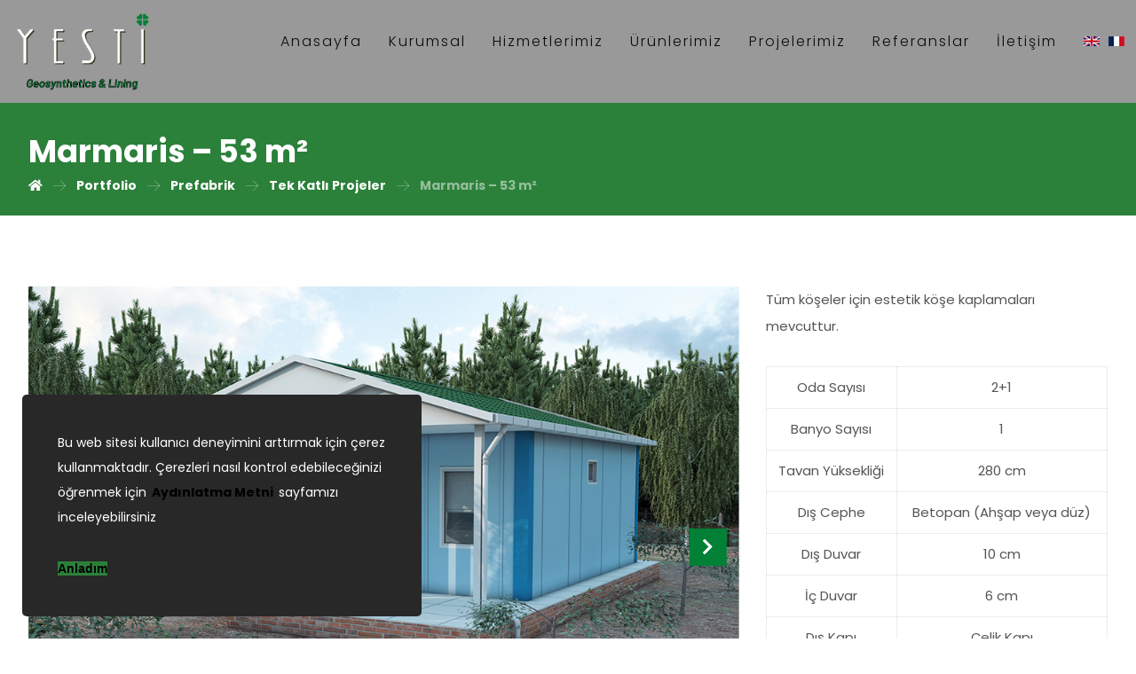

--- FILE ---
content_type: text/html; charset=UTF-8
request_url: https://yestigroup.com/portfolio/marmaris-53-m2/
body_size: 12126
content:
<!DOCTYPE html>
<html lang="tr">
<head>
	<meta http-equiv="Content-Type" content="text/html; charset=UTF-8"/>
	<meta name="viewport" content="width=device-width, initial-scale=1.0, minimum-scale=1.0"/>
	<title>Marmaris – 53 m²</title>
<meta name='robots' content='max-image-preview:large' />
<link rel='dns-prefetch' href='//fonts.googleapis.com' />
<link rel='dns-prefetch' href='//s.w.org' />
<link rel="alternate" type="application/rss+xml" title=" &raquo; beslemesi" href="https://yestigroup.com/feed/" />
		<script type="text/javascript">
			window._wpemojiSettings = {"baseUrl":"https:\/\/s.w.org\/images\/core\/emoji\/13.0.1\/72x72\/","ext":".png","svgUrl":"https:\/\/s.w.org\/images\/core\/emoji\/13.0.1\/svg\/","svgExt":".svg","source":{"concatemoji":"https:\/\/yestigroup.com\/wp-includes\/js\/wp-emoji-release.min.js?ver=5.7.2"}};
			!function(e,a,t){var n,r,o,i=a.createElement("canvas"),p=i.getContext&&i.getContext("2d");function s(e,t){var a=String.fromCharCode;p.clearRect(0,0,i.width,i.height),p.fillText(a.apply(this,e),0,0);e=i.toDataURL();return p.clearRect(0,0,i.width,i.height),p.fillText(a.apply(this,t),0,0),e===i.toDataURL()}function c(e){var t=a.createElement("script");t.src=e,t.defer=t.type="text/javascript",a.getElementsByTagName("head")[0].appendChild(t)}for(o=Array("flag","emoji"),t.supports={everything:!0,everythingExceptFlag:!0},r=0;r<o.length;r++)t.supports[o[r]]=function(e){if(!p||!p.fillText)return!1;switch(p.textBaseline="top",p.font="600 32px Arial",e){case"flag":return s([127987,65039,8205,9895,65039],[127987,65039,8203,9895,65039])?!1:!s([55356,56826,55356,56819],[55356,56826,8203,55356,56819])&&!s([55356,57332,56128,56423,56128,56418,56128,56421,56128,56430,56128,56423,56128,56447],[55356,57332,8203,56128,56423,8203,56128,56418,8203,56128,56421,8203,56128,56430,8203,56128,56423,8203,56128,56447]);case"emoji":return!s([55357,56424,8205,55356,57212],[55357,56424,8203,55356,57212])}return!1}(o[r]),t.supports.everything=t.supports.everything&&t.supports[o[r]],"flag"!==o[r]&&(t.supports.everythingExceptFlag=t.supports.everythingExceptFlag&&t.supports[o[r]]);t.supports.everythingExceptFlag=t.supports.everythingExceptFlag&&!t.supports.flag,t.DOMReady=!1,t.readyCallback=function(){t.DOMReady=!0},t.supports.everything||(n=function(){t.readyCallback()},a.addEventListener?(a.addEventListener("DOMContentLoaded",n,!1),e.addEventListener("load",n,!1)):(e.attachEvent("onload",n),a.attachEvent("onreadystatechange",function(){"complete"===a.readyState&&t.readyCallback()})),(n=t.source||{}).concatemoji?c(n.concatemoji):n.wpemoji&&n.twemoji&&(c(n.twemoji),c(n.wpemoji)))}(window,document,window._wpemojiSettings);
		</script>
		<style type="text/css">
img.wp-smiley,
img.emoji {
	display: inline !important;
	border: none !important;
	box-shadow: none !important;
	height: 1em !important;
	width: 1em !important;
	margin: 0 .07em !important;
	vertical-align: -0.1em !important;
	background: none !important;
	padding: 0 !important;
}
</style>
	<link rel='stylesheet' id='wp-block-library-css'  href='https://yestigroup.com/wp-includes/css/dist/block-library/style.min.css?ver=5.7.2' type='text/css' media='all' />
<link rel='stylesheet' id='wp-block-library-theme-css'  href='https://yestigroup.com/wp-includes/css/dist/block-library/theme.min.css?ver=5.7.2' type='text/css' media='all' />
<link rel='stylesheet' id='vc_font_awesome_5_shims-css'  href='https://yestigroup.com/wp-content/plugins/js_composer/assets/lib/bower/font-awesome/css/v4-shims.min.css?ver=6.6.0' type='text/css' media='all' />
<link rel='stylesheet' id='vc_font_awesome_5-css'  href='https://yestigroup.com/wp-content/plugins/js_composer/assets/lib/bower/font-awesome/css/all.min.css?ver=6.6.0' type='text/css' media='all' />
<link rel='stylesheet' id='cz-icons-pack-css'  href='https://yestigroup.com/wp-content/plugins/codevz-plus/admin/fields/codevz_fields/icons/czicons.css?ver=4.2.1' type='text/css' media='all' />
<link rel='stylesheet' id='contact-form-7-css'  href='https://yestigroup.com/wp-content/plugins/contact-form-7/includes/css/styles.css?ver=5.4.1' type='text/css' media='all' />
<link rel='stylesheet' id='rs-plugin-settings-css'  href='https://yestigroup.com/wp-content/plugins/revslider/public/assets/css/rs6.css?ver=6.4.11' type='text/css' media='all' />
<style id='rs-plugin-settings-inline-css' type='text/css'>
#rs-demo-id {}
</style>
<link rel='stylesheet' id='codevz-style-css'  href='https://yestigroup.com/wp-content/themes/xtra/style.css?ver=5.7.2' type='text/css' media='all' />
<link rel='stylesheet' id='codevz-child-style-css'  href='https://yestigroup.com/wp-content/themes/xtra-child/style.css?ver=5.7.2' type='text/css' media='all' />
<link rel='stylesheet' id='xtra-css'  href='https://yestigroup.com/wp-content/themes/xtra/assets/css/core.css?ver=4.2.1' type='text/css' media='all' />
<link rel='stylesheet' id='xtra-single-css'  href='https://yestigroup.com/wp-content/themes/xtra/assets/css/single.css?ver=4.2.1' type='text/css' media='all' />
<link rel='stylesheet' id='google-font-poppins-css'  href='https://fonts.googleapis.com/css?family=Poppins%3A300%2C400%2C700&#038;ver=5.7.2' type='text/css' media='all' />
<link rel='stylesheet' id='xtra-cookie-css'  href='https://yestigroup.com/wp-content/plugins/codevz-plus/assets/css/cookie.css?ver=4.2.1' type='text/css' media='all' />
<link rel='stylesheet' id='codevz-share-css'  href='https://yestigroup.com/wp-content/plugins/codevz-plus/assets/css/share.css?ver=4.2.1' type='text/css' media='all' />
<link rel='stylesheet' id='codevz-plugin-css'  href='https://yestigroup.com/wp-content/plugins/codevz-plus/assets/css/codevzplus.css?ver=4.2.1' type='text/css' media='all' />
<style id='codevz-plugin-inline-css' type='text/css'>
.elementor-widget-cz_2_buttons .elementor-widget-container,.elementor-widget-cz_hotspot .elementor-widget-container,.elementor-widget-cz_subscribe .elementor-widget-container,.elementor-widget-cz_free_position_element .elementor-widget-container{min-height: 1px}
#cz_67879 .slick-list{margin: 0 -5px;clip-path:inset(0 5px 0 5px)}#cz_67879 .slick-slide{margin: 0 5px}
</style>
<link rel='stylesheet' id='js_composer_front-css'  href='https://yestigroup.com/wp-content/plugins/js_composer/assets/css/js_composer.min.css?ver=6.6.0' type='text/css' media='all' />
<script type='text/javascript' src='https://yestigroup.com/wp-includes/js/jquery/jquery.min.js?ver=3.5.1' id='jquery-core-js'></script>
<script type='text/javascript' src='https://yestigroup.com/wp-includes/js/jquery/jquery-migrate.min.js?ver=3.3.2' id='jquery-migrate-js'></script>
<script type='text/javascript' src='https://yestigroup.com/wp-content/plugins/revslider/public/assets/js/rbtools.min.js?ver=6.4.8' id='tp-tools-js'></script>
<script type='text/javascript' src='https://yestigroup.com/wp-content/plugins/revslider/public/assets/js/rs6.min.js?ver=6.4.11' id='revmin-js'></script>
<link rel="https://api.w.org/" href="https://yestigroup.com/wp-json/" /><link rel="alternate" type="application/json" href="https://yestigroup.com/wp-json/wp/v2/portfolio/1770" /><link rel="EditURI" type="application/rsd+xml" title="RSD" href="https://yestigroup.com/xmlrpc.php?rsd" />
<link rel="wlwmanifest" type="application/wlwmanifest+xml" href="https://yestigroup.com/wp-includes/wlwmanifest.xml" /> 
<meta name="generator" content="WordPress 5.7.2" />
<link rel="canonical" href="https://yestigroup.com/portfolio/marmaris-53-m2/" />
<link rel='shortlink' href='https://yestigroup.com/?p=1770' />
<link rel="alternate" type="application/json+oembed" href="https://yestigroup.com/wp-json/oembed/1.0/embed?url=https%3A%2F%2Fyestigroup.com%2Fportfolio%2Fmarmaris-53-m2%2F" />
<link rel="alternate" type="text/xml+oembed" href="https://yestigroup.com/wp-json/oembed/1.0/embed?url=https%3A%2F%2Fyestigroup.com%2Fportfolio%2Fmarmaris-53-m2%2F&#038;format=xml" />
<meta name="format-detection" content="telephone=no">
<meta property="og:image" content="https://yestigroup.com/wp-content/uploads/2021/06/515.jpg" />
<meta property="og:title" content="Marmaris – 53 m²" />
<meta property="og:url" content="https://yestigroup.com/portfolio/marmaris-53-m2/" />
<meta name="description" content="Tüm köşeler için estetik köşe kaplamaları mevcuttur. Oda Sayısı 2+1 Banyo Sayısı 1 Tavan Yüksekliği 280 cm Dış Cephe Betopan (Ahşap veya düz) Dış Duvar 10 cm İç Duvar 6&hellip;">
<meta name="keywords" content="architect,wordpress,theme,ui,template,real estate,home,interior, design, studio">
<meta property="og:description" content="Tüm köşeler için estetik köşe kaplamaları mevcuttur. Oda Sayısı 2+1 Banyo Sayısı 1 Tavan Yüksekliği 280 cm Dış Cephe Betopan (Ahşap veya düz) Dış Duvar 10 cm İç Duvar 6&hellip;" />
<meta property="og:type" content="website" />
<meta name="generator" content="Powered by WPBakery Page Builder - drag and drop page builder for WordPress."/>
<meta name="generator" content="Powered by Slider Revolution 6.4.11 - responsive, Mobile-Friendly Slider Plugin for WordPress with comfortable drag and drop interface." />
<link rel="icon" href="https://yestigroup.com/wp-content/uploads/2021/06/fav.png" sizes="32x32" />
<link rel="icon" href="https://yestigroup.com/wp-content/uploads/2021/06/fav.png" sizes="192x192" />
<link rel="apple-touch-icon" href="https://yestigroup.com/wp-content/uploads/2021/06/fav.png" />
<meta name="msapplication-TileImage" content="https://yestigroup.com/wp-content/uploads/2021/06/fav.png" />
<style id="xtra-inline-css" data-noptimize>.admin-bar .cz_fixed_top_border{top:32px}.admin-bar i.offcanvas-close {top: 32px}.admin-bar .offcanvas_area, .admin-bar .hidden_top_bar{margin-top: 32px}.admin-bar .header_5,.admin-bar .onSticky{top: 32px}@media screen and (max-width:768px) {.admin-bar .header_5,.admin-bar .onSticky,.admin-bar .cz_fixed_top_border,.admin-bar i.offcanvas-close {top: 46px}.admin-bar .onSticky {top: 0}.admin-bar .offcanvas_area,.admin-bar .offcanvas_area,.admin-bar .hidden_top_bar{margin-top:46px;height:calc(100% - 46px);}}

/* Theme color */a:hover, .sf-menu > .cz.current_menu > a, .sf-menu > .cz .cz.current_menu > a,.sf-menu > .current-menu-parent > a,.comment-text .star-rating span,.xtra-404 span {color: #2b803a} 
form button, .button, #edd-purchase-button, .edd-submit, .edd-submit.button.blue, .edd-submit.button.blue:hover, .edd-submit.button.blue:focus, [type=submit].edd-submit, .sf-menu > .cz > a:before,.sf-menu > .cz > a:before,
.post-password-form input[type="submit"], .wpcf7-submit, .submit_user, 
#commentform #submit, .commentlist li.bypostauthor > .comment-body:after,.commentlist li.comment-author-admin > .comment-body:after, 
 .pagination .current, .pagination > b, .pagination a:hover, .page-numbers .current, .page-numbers a:hover, .pagination .next:hover, 
.pagination .prev:hover, input[type=submit], .sticky:before, .commentlist li.comment-author-admin .fn,
input[type=submit],input[type=button],.cz_header_button,.cz_default_portfolio a,
.cz_readmore, .more-link, .cz_btn  {background-color: #2b803a}
.cs_load_more_doing, div.wpcf7 .wpcf7-form .ajax-loader {border-right-color: #2b803a}
input:focus,textarea:focus,select:focus {border-color: #2b803a !important}
::selection {background-color: #2b803a;color: #fff}
::-moz-selection {background-color: #2b803a;color: #fff}

/* Dynamic  */form button,.comment-form button,.cz_btn,.cz_btn_half_to_fill:before,.cz_btn_half_to_fill_v:before,.cz_btn_half_to_fill:after,.cz_btn_half_to_fill_v:after,.cz_btn_unroll_v:before, .cz_btn_unroll_h:before,.cz_btn_fill_up:before,.cz_btn_fill_down:before,.cz_btn_fill_left:before,.cz_btn_fill_right:before,.wpcf7-submit,input[type=submit],input[type=button],.button,.cz_header_button,.woocommerce a.button,.woocommerce input.button,.woocommerce #respond input#submit.alt,.woocommerce a.button.alt,.woocommerce button.button.alt,.woocommerce input.button.alt,.woocommerce #respond input#submit, .woocommerce a.button, .woocommerce button.button, .woocommerce input.button, #edd-purchase-button, .edd-submit, [type=submit].edd-submit, .edd-submit.button.blue,.woocommerce #payment #place_order, .woocommerce-page #payment #place_order,.woocommerce button.button:disabled, .woocommerce button.button:disabled[disabled], .woocommerce a.button.wc-forward{border-radius:0px}.widget{border-style:solid;border-width:2px;border-color:rgba(43,128,58,0.2);border-radius:0px}.widget > h4{text-align:center;padding-top:20px;padding-bottom:15px;margin:-30px -30px 30px;border-style:solid;border-bottom-width:2px;border-color:rgba(43,128,58,0.2)}input,textarea,select,.qty,.woocommerce-input-wrapper .select2-selection--single{border-style:solid;border-width:2px;border-color:rgba(43,128,58,0.2);border-radius:0px}.tagcloud a, .cz_post_cat a{color:rgba(43,128,58,0.7);margin-right:5px;border-style:solid;border-width:2px;border-color:rgba(43,128,58,0.2);border-radius:0px}.tagcloud a:hover, .cz_post_cat a:hover{color:#ffffff;background-color:#2b803a;border-style:solid;border-color:#2b803a}.pagination a, .pagination > b, .pagination span, .page-numbers a, .page-numbers span, .woocommerce nav.woocommerce-pagination ul li a, .woocommerce nav.woocommerce-pagination ul li span{color:rgba(43,128,58,0.6);margin-right:10px;border-style:solid;border-width:2px;border-color:rgba(43,128,58,0.2);border-radius:0px}.elms_row .cz_social a, .fixed_side .cz_social a, #xtra-social-popup [class*="xtra-social-type-"] a{color:#ffffff;background-color:#2b803a;font-size:18px;margin:   6px;border-style:solid}.elms_row .cz_social a:hover, .fixed_side .cz_social a:hover, #xtra-social-popup [class*="xtra-social-type-"] a:hover{color:#ffffff;background-color:#2b803a}.header_1{background-color:#999999;padding:1%}#menu_header_1 > .cz > a{font-size:16px;color:#0d0c0c;font-family:'Poppins';font-weight:300;letter-spacing:2px;margin-top:12px;border-style:solid}#menu_header_1 > .cz > a:before{background-color:#2b803a;height:1px;padding-left:9px;bottom:0px;left:-5px}#menu_header_1 .cz .sub-menu:not(.cz_megamenu_inner_ul),#menu_header_1 .cz_megamenu_inner_ul .cz_megamenu_inner_ul{background-color:#2b803a;border-radius:0px}#menu_header_1 .sub-menu .sub-menu:not(.cz_megamenu_inner_ul){margin-top:-15px}#menu_header_1 .cz .cz a{color:rgba(255,255,255,0.7)}#menu_header_1 .cz .cz a:hover,#menu_header_1 .cz .cz:hover > a,#menu_header_1 .cz .cz.current_menu > a,#menu_header_1 .cz .current_menu > .current_menu{color:#ffffff;margin-left:5px}.header_2{padding:0px;margin:0px}.header_2 .row{padding:0px;margin:0px}#menu_header_2{padding:0px;margin:0px}#menu_header_2 > .cz > a{padding:0px;margin:0px}.onSticky{background-color:#999999 !important}.header_4{background-color:#999999}#menu_header_4 > .cz > a{color:rgba(43,128,58,0.64)}#menu_header_4 > .cz > a:hover,#menu_header_4 > .cz:hover > a,#menu_header_4 > .cz.current_menu > a,#menu_header_4 > .current-menu-parent > a{color:#2b803a}.page_title,.header_onthe_cover .page_title{background-color:#2b803a}.page_title .section_title{color:#ffffff}.page_title a,.page_title i{color:#ffffff}[class*="cz_tooltip_"] [data-title]:after{font-family:"Poppins"}body, body.rtl, .rtl form{font-size:15px;color:#555555;font-family:'Poppins';font-weight:400;line-height:2.}body h1{font-weight:700}body h2{font-weight:700}body h3{font-weight:900}.cz_middle_footer{background-color:#c6c6c6;padding-top:50px;padding-bottom:40px}.footer_widget > h4{color:#2b803a;font-weight:500;padding-bottom:15px;border-style:solid;border-color:rgba(43,128,58,0.4)}.cz_middle_footer a{color:rgba(43,128,58,0.7)}.cz_middle_footer a:hover{color:#2b803a;padding-left:10px}i.backtotop{font-size:16px;color:#ffffff;background-color:rgba(43,128,58,0.92);border-style:solid;border-width:0px;border-radius:0px}i.backtotop:hover{color:#ffffff;background-color:#2b803a}.cz-cpt-post .cz_readmore, .cz-cpt-post .more-link{padding-top:5px;padding-bottom:5px;padding-left:5px;margin:30px auto 15px;border-radius:0px;float:none}.cz-cpt-post .cz_readmore i, .cz-cpt-post .more-link i{border-radius:0px}.woocommerce ul.products li.product .woocommerce-loop-category__title, .woocommerce ul.products li.product .woocommerce-loop-product__title, .woocommerce ul.products li.product h3,.woocommerce.woo-template-2 ul.products li.product .woocommerce-loop-category__title, .woocommerce.woo-template-2 ul.products li.product .woocommerce-loop-product__title, .woocommerce.woo-template-2 ul.products li.product h3{font-size:18px;color:#2b803a;font-weight:400;padding-top:5px;padding-bottom:15px}.woocommerce ul.products li.product .star-rating{display:none}.woocommerce ul.products li.product .button.add_to_cart_button, .woocommerce ul.products li.product .button[class*="product_type_"]{color:#ffffff;font-weight:400;background-color:#2b803a;padding-top:20px;padding-bottom:20px;margin-bottom:-40px;border-radius:0px;display:block;top:-12px;opacity:0.0}.woocommerce span.onsale, .woocommerce ul.products li.product .onsale,.woocommerce.single span.onsale, .woocommerce.single ul.products li.product .onsale{font-size:9px;color:#ffffff;background-color:#2b803a;margin:2px;border-radius:0px;top:5px;left:6px}.woocommerce ul.products li.product .price{font-size:16px;color:#2b803a;background-color:transparent;border-radius:0px;top:14px;right:10px}.woocommerce div.product div.images img{border-style:solid;border-width:2px;border-color:rgba(43,128,58,0.2)}.woocommerce div.product .product_title{color:#2b803a}.woocommerce div.product .summary p.price, .woocommerce div.product .summary span.price{font-size:26px;color:#2b803a}.cz-cpt-post .cz_default_loop > div{text-align:center;padding:20px;border-style:solid;border-width:2px;border-color:rgba(43,128,58,0.2);min-height:530px}.cz-cpt-post .cz_default_loop .cz_post_title h3{font-size:22px}.cz-cpt-post .cz_default_loop .cz_post_author_avatar img{display:none}.cz-cpt-post .cz_default_loop .cz_post_author_name{display:none}.cz-cpt-post .cz_default_loop .cz_post_date{color:rgba(43,128,58,0.6);margin-left:-15px;display:none}.cz-cpt-post .cz_default_loop .cz_post_excerpt{color:rgba(43,128,58,0.65)}.woocommerce ul.products li.product .woocommerce-loop-product__link{background-color:rgba(43,128,58,0.22);padding:2px}.woocommerce ul.products li.product .button.add_to_cart_button:hover, .woocommerce ul.products li.product .button[class*="product_type_"]:hover{color:#ffffff;background-color:rgba(43,128,58,0.7);opacity:1}.cz-cpt-post article .cz_post_icon{color:#ffffff;background-color:rgba(43,128,58,0.8);border-radius:0px}.woocommerce div.product .woocommerce-tabs ul.tabs li{letter-spacing:1px;padding-top:8px;padding-bottom:8px;margin-right:3px;border-style:solid;border-width:2px 2px 0px;border-color:rgba(43,128,58,0.2);border-radius:0px}.rtl.woocommerce div.product .woocommerce-tabs ul.tabs li{margin-right:0;margin-left:3px}.woocommerce div.product .woocommerce-tabs ul.tabs li.active{color:#2b803a}.woocommerce div.product .woocommerce-tabs .panel{margin-top:-2px;border-style:solid;border-width:2px;border-color:rgba(43,128,58,0.2);border-radius:0px}div.xtra-share{border-style:solid;border-width:2px;border-color:rgba(43,128,58,0.2);border-radius:0px}.widget > h4:before{background-color:#ffffff;width:40px;height:6px;bottom:-3px;left:50%;transform:translateX(-50%)}.rtl .widget > h4:before{left:auto;right:50%;transform:translateX(50%)}#comments > h3,.content.cz_related_posts > h4,.cz_author_box h4,.related.products > h2,.upsells.products > h2,.up-sells.products > h2{font-size:22px;color:#2b803a;margin-bottom:30px;border-style:solid;border-bottom-width:2px;border-color:rgba(43,128,58,0.2)}.cz_related_posts .cz_related_post > div{padding:20px;border-style:solid;border-width:2px;border-color:rgba(43,128,58,0.2);min-height:440px}.xtra-comments .commentlist li article{margin-bottom:25px;border-style:solid;border-width:2px;border-color:rgba(43,128,58,0.2)}.products .product .xtra-product-icons{border-radius:0px}.products .product .xtra-add-to-wishlist:hover{color:#2b803a;background-color:#ffffff}.products .product .xtra-product-quick-view:hover{color:#2b803a;background-color:#ffffff}.woocommerce div.product form.cart .button:hover{background-color:rgba(43,128,58,0.7)}.woocommerce .cart .xtra-product-icons{border-radius:0px}.woocommerce .cart .xtra-product-icons:hover{background-color:rgba(43,128,58,0.69)}.widget > h4:after{background-color:#2b803a;width:10px;height:10px;bottom:-5px;left:50%;transform:translateX(-50%)}.rtl .widget > h4:after{left:auto;right:50%;transform:translateX(50%)}.single .xtra-post-title{font-size:30px;color:#2b803a}.cz_related_posts .cz_related_post h3{font-size:18px;color:#2b803a}.cz_related_posts .cz_related_post:hover h3{color:rgba(43,128,58,0.7)}div.xtra-share a{color:#2b803a;margin-right:10px;margin-left:10px}.single_con .tagcloud a:first-child, .single_con .cz_post_cat a:first-child{color:#ffffff;text-align:center;background-color:#2b803a;width:32px;padding-right:0px;padding-left:0px;border-radius:0px}.woocommerce ul.products li.product:hover .price{background-color:#ffffff}.woocommerce div.product .summary p.price del span, .woocommerce div.product .summary span.price del span{font-size:24px}[class*="cz_tooltip_"] [data-title]:after{color:#ffffff;background-color:#2b803a;border-radius:0px}.cz-cpt-portfolio .cz_default_loop > div{padding:20px;margin:10px;border-style:solid;border-width:2px;border-color:#2b803a;border-radius:2px;min-height:440px}.cz-cpt-portfolio article .cz_post_icon{display:none}.cz-cpt-portfolio .cz_default_loop .cz_post_author_avatar img{display:none}.cz-cpt-portfolio .cz_default_loop .cz_post_author_name{display:none}.cz-cpt-portfolio .cz_default_loop .cz_post_meta{display:none}.cz-cpt-portfolio .cz_default_loop .cz_post_title h3{font-size:16px;text-align:center}.cz-cpt-post .cz_default_loop .cz_post_meta{display:none}

/* Responsive */@media screen and (max-width:1240px){#layout{width:100%!important}#layout.layout_1,#layout.layout_2{width:95%!important}.row{width:90% !important;padding:0}blockquote{padding:20px}footer .elms_center,footer .have_center .elms_left, footer .have_center .elms_center, footer .have_center .elms_right{float:none;display:table;text-align:center;margin:0 auto;flex:unset}}@media screen and (max-width:768px){}@media screen and (max-width:480px){.cz-cpt-portfolio .cz_default_loop > div{min-height:auto;}.cz-cpt-post .cz_default_loop > div{min-height:auto;}.cz-cpt-post .cz_default_loop .cz_post_title h3{font-size:18px;}body h2{font-size:28px;}body h3{font-size:22px;}}</style><script type="text/javascript">function setREVStartSize(e){
			//window.requestAnimationFrame(function() {				 
				window.RSIW = window.RSIW===undefined ? window.innerWidth : window.RSIW;	
				window.RSIH = window.RSIH===undefined ? window.innerHeight : window.RSIH;	
				try {								
					var pw = document.getElementById(e.c).parentNode.offsetWidth,
						newh;
					pw = pw===0 || isNaN(pw) ? window.RSIW : pw;
					e.tabw = e.tabw===undefined ? 0 : parseInt(e.tabw);
					e.thumbw = e.thumbw===undefined ? 0 : parseInt(e.thumbw);
					e.tabh = e.tabh===undefined ? 0 : parseInt(e.tabh);
					e.thumbh = e.thumbh===undefined ? 0 : parseInt(e.thumbh);
					e.tabhide = e.tabhide===undefined ? 0 : parseInt(e.tabhide);
					e.thumbhide = e.thumbhide===undefined ? 0 : parseInt(e.thumbhide);
					e.mh = e.mh===undefined || e.mh=="" || e.mh==="auto" ? 0 : parseInt(e.mh,0);		
					if(e.layout==="fullscreen" || e.l==="fullscreen") 						
						newh = Math.max(e.mh,window.RSIH);					
					else{					
						e.gw = Array.isArray(e.gw) ? e.gw : [e.gw];
						for (var i in e.rl) if (e.gw[i]===undefined || e.gw[i]===0) e.gw[i] = e.gw[i-1];					
						e.gh = e.el===undefined || e.el==="" || (Array.isArray(e.el) && e.el.length==0)? e.gh : e.el;
						e.gh = Array.isArray(e.gh) ? e.gh : [e.gh];
						for (var i in e.rl) if (e.gh[i]===undefined || e.gh[i]===0) e.gh[i] = e.gh[i-1];
											
						var nl = new Array(e.rl.length),
							ix = 0,						
							sl;					
						e.tabw = e.tabhide>=pw ? 0 : e.tabw;
						e.thumbw = e.thumbhide>=pw ? 0 : e.thumbw;
						e.tabh = e.tabhide>=pw ? 0 : e.tabh;
						e.thumbh = e.thumbhide>=pw ? 0 : e.thumbh;					
						for (var i in e.rl) nl[i] = e.rl[i]<window.RSIW ? 0 : e.rl[i];
						sl = nl[0];									
						for (var i in nl) if (sl>nl[i] && nl[i]>0) { sl = nl[i]; ix=i;}															
						var m = pw>(e.gw[ix]+e.tabw+e.thumbw) ? 1 : (pw-(e.tabw+e.thumbw)) / (e.gw[ix]);					
						newh =  (e.gh[ix] * m) + (e.tabh + e.thumbh);
					}				
					if(window.rs_init_css===undefined) window.rs_init_css = document.head.appendChild(document.createElement("style"));					
					document.getElementById(e.c).height = newh+"px";
					window.rs_init_css.innerHTML += "#"+e.c+"_wrapper { height: "+newh+"px }";				
				} catch(e){
					console.log("Failure at Presize of Slider:" + e)
				}					   
			//});
		  };</script>
		<style type="text/css" id="wp-custom-css">
			h1 {
    font-size: 35px;
}
button.slick-prev.slick-arrow{
	background-color:#028035;
	color:#fff;
}
button.slick-next.slick-arrow{
	background-color:#028035;
	color:#fff;
}
.portfolio_cat-tamamlanan-projeler.single_con.clr::after, .portfolio_cat-devam-eden-projeler.single_con.clr::after,.portfolio_cat-insaat.single_con.clr::after,.portfolio_cat-guclendirme-ve-restorasyon.single_con.clr::after,.portfolio_cat-endustriyel-betonarme-ve-celik-binalar.single_con.clr::after,.portfolio_cat-alt-yapi-isleri.single_con.clr::after{
    content: 'Diğer Projeler';
    width: 100%;
    height: 50px;
    visibility: visible;
    font-size: 22px;
    color: #2b803a;
    margin-bottom: 30px;
    position: absolute;
    /* border-style: solid; */
    border-bottom: 2px solid;
    border-color: rgba(43,128,58,0.2);
    font-weight: 700;
    margin-top: 30px;
}
.portfolio_cat-urunler.single_con.clr::after{
    content: 'Diğer Ürünler';
    width: 100%;
    height: 50px;
    visibility: visible;
    font-size: 22px;
    color: #2b803a;
    margin-bottom: 30px;
    position: absolute;
    /* border-style: solid; */
    border-bottom: 2px solid;
    border-color: rgba(43,128,58,0.2);
    font-weight: 700;
    margin-top: 30px;
}
.category-haberler.single_con.clr::after{
    content: 'Diğer Haberler';
    width: 100%;
    height: 50px;
    visibility: visible;
    font-size: 22px;
    color: #2b803a;
    margin-bottom: 30px;
    position: absolute;
    /* border-style: solid; */
    border-bottom: 2px solid;
    border-color: rgba(43,128,58,0.2);
    font-weight: 700;
    margin-top: 30px;
}
.portfolio_cat-prefabrik.single_con.clr::after,.portfolio_cat-tek-katli-projeler.single_con.clr::after,
.portfolio_cat-cift-katli-projeler.single_con.clr::after{
    content: 'Diğer Prefabrikler';
    width: 100%;
    height: 50px;
    visibility: visible;
    font-size: 22px;
    color: #2b803a;
    margin-bottom: 30px;
    position: absolute;
    /* border-style: solid; */
    border-bottom: 2px solid;
    border-color: rgba(43,128,58,0.2);
    font-weight: 700;
    margin-top: 30px;
}
.portfolio_cat-konteynerler.single_con.clr::after,.portfolio_cat-standart-konteynerler.single_con.clr::after,.portfolio_cat-demonte-konteynerler.single_con.clr::after,.portfolio_cat-grup-konteynerler.single_con.clr::after,.portfolio_cat-kabinler.single_con.clr::after{
    content: 'Diğer Konteynerler';
    width: 100%;
    height: 50px;
    visibility: visible;
    font-size: 22px;
    color: #2b803a;
    margin-bottom: 30px;
    position: absolute;
    /* border-style: solid; */
    border-bottom: 2px solid;
    border-color: rgba(43,128,58,0.2);
    font-weight: 700;
    margin-top: 30px;
}
.content.cz_related_posts.clr > h4 {
    display: none;
}
.content.cz_related_posts.clr {
    margin-top: 110px;
}
@media screen and (max-width: 768px){
.cz_mobile_text_center * {
	list-style-position: inside;
	text-align:left !important;
}
.mb10{
	background-color: #ebebeb;
	padding:0 1%;
}
.cz_wh_right{
	text-align: center !important;
	width: 100%;
}
.cz_wh_left {
	text-align: center !important;
  width: 100%;
  font-weight: bold;
}
.cz_wh_line_between .cz_wh_line{
	display:none;
}
}
span.wpcf7-form-control-wrap.kvkkonay{
	display:inline;
}		</style>
		<style type="text/css" data-type="vc_shortcodes-custom-css">.vc_custom_1668755386729{margin-bottom: 40px !important;}</style><noscript><style> .wpb_animate_when_almost_visible { opacity: 1; }</style></noscript></head>

<body id="intro" class="portfolio-template-default single single-portfolio postid-1770 single-format-standard wp-embed-responsive cz-cpt-portfolio  xtra-1.0 codevz-plus-4.2.1 clr cz-page-1770 wpb-js-composer js-comp-ver-6.6.0 vc_responsive"  data-ajax="https://yestigroup.com/wp-admin/admin-ajax.php">

<div id="layout" class="clr layout_"><div class="inner_layout header_top"><div class="cz_overlay" aria-hidden="true"></div><header class="page_header clr cz_sticky_h1"><div class="header_1 header_is_sticky cz_menu_fx_left_to_right"><div class="row elms_row"><div class="clr"><div class="elms_left header_1_left"><div class="cz_elm logo_header_1_left_0 inner_logo_header_1_left_0" style="margin-top:0px;"><div class="logo_is_img logo"><a href="https://yestigroup.com/" title="Sürdürülebilir ve Çevreci Çözümler İnşa Ediyoruz"><img src="data:image/svg+xml,%3Csvg%20xmlns%3D&#39;http%3A%2F%2Fwww.w3.org%2F2000%2Fsvg&#39;%20width=&#39;160&#39;%20height=&#39;90&#39;%20viewBox%3D&#39;0%200%20160%2090&#39;%2F%3E" data-czlz data-src="https://yestigroup.com/wp-content/uploads/2023/05/YESTI_LOGOICI_BEYAZ_SLOGANLI.png" alt="" width="160" height="90" style="width: 160px"></a></div></div></div><div class="elms_right header_1_right"><div class="cz_elm image_header_1_right_1 inner_image_header_1_right_0" style="margin-top:28px;margin-left:10px;"><a class="elm_h_image" href="/fr" ><img src="https://yestigroup.com/wp-content/uploads/2022/09/fr-yesti.jpg" alt="image" style="width:auto" width="auto" height="auto" /></a></div><div class="cz_elm image_header_1_right_2 inner_image_header_1_right_1" style="margin-top:28px;"><a class="elm_h_image" href="/en" ><img src="https://yestigroup.com/wp-content/uploads/2022/09/en-yesti.jpg" alt="image" style="width:auto" width="auto" height="auto" /></a></div><div class="cz_elm menu_header_1_right_3 inner_menu_header_1_right_2" style="margin-top:0px;"><i class="fa fa-bars hide icon_mobile_cz_menu_default cz_mi_91454" style=""><span></span></i><ul id="menu_header_1" class="sf-menu clr cz_menu_default" data-indicator="" data-indicator2=""><li id="menu-header_1-1251" class="menu-item menu-item-type-post_type menu-item-object-page menu-item-home cz" data-sub-menu=""><a href="https://yestigroup.com/" data-title="Anasayfa"><span>Anasayfa</span></a></li>
<li id="menu-header_1-1252" class="menu-item menu-item-type-custom menu-item-object-custom menu-item-has-children cz" data-sub-menu=""><a href="#" data-title="Kurumsal"><span>Kurumsal</span></a>
<ul class="sub-menu">
<li id="menu-header_1-1254" class="menu-item menu-item-type-post_type menu-item-object-page cz" data-sub-menu=""><a href="https://yestigroup.com/hakkimizda/" data-title="Hakkımızda"><span>Hakkımızda</span></a></li>
<li id="menu-header_1-1257" class="menu-item menu-item-type-post_type menu-item-object-page cz" data-sub-menu=""><a href="https://yestigroup.com/kalite-politikasi/" data-title="Kalite Politikası"><span>Kalite Politikası</span></a></li>
<li id="menu-header_1-1255" class="menu-item menu-item-type-post_type menu-item-object-page cz" data-sub-menu=""><a href="https://yestigroup.com/is-sagligi-ve-guvenligi-politikasi/" data-title="İSG Politikası"><span>İSG Politikası</span></a></li>
<li id="menu-header_1-1258" class="menu-item menu-item-type-post_type menu-item-object-page cz" data-sub-menu=""><a href="https://yestigroup.com/cevre-politikasi/" data-title="Çevre Politikası"><span>Çevre Politikası</span></a></li>
<li id="menu-header_1-1253" class="menu-item menu-item-type-post_type menu-item-object-page cz" data-sub-menu=""><a href="https://yestigroup.com/baskanin-mesaji/" data-title="Başkan’ın Mesajı"><span>Başkan’ın Mesajı</span></a></li>
<li id="menu-header_1-1256" class="menu-item menu-item-type-post_type menu-item-object-page cz" data-sub-menu=""><a href="https://yestigroup.com/kalite-belgeleri/" data-title="Kalite Belgeleri"><span>Kalite Belgeleri</span></a></li>
<li id="menu-header_1-1608" class="menu-item menu-item-type-post_type menu-item-object-page cz" data-sub-menu=""><a href="https://yestigroup.com/kariyer/" data-title="Kariyer"><span>Kariyer</span></a></li>
<li id="menu-header_1-1324" class="menu-item menu-item-type-taxonomy menu-item-object-category cz" data-sub-menu=""><a href="https://yestigroup.com/category/haberler/" data-title="Haberler"><span>Haberler</span></a></li>
<li id="menu-header_1-2119" class="menu-item menu-item-type-post_type menu-item-object-page cz" data-sub-menu=""><a href="https://yestigroup.com/aydinlatma-metni/" data-title="Aydınlatma Metni"><span>Aydınlatma Metni</span></a></li>
</ul>
</li>
<li id="menu-header_1-1308" class="menu-item menu-item-type-post_type menu-item-object-page menu-item-has-children cz" data-sub-menu=""><a href="https://yestigroup.com/hizmetlerimiz/" data-title="Hizmetlerimiz"><span>Hizmetlerimiz</span></a>
<ul class="sub-menu">
<li id="menu-header_1-2719" class="menu-item menu-item-type-post_type menu-item-object-page cz" data-sub-menu=""><a href="https://yestigroup.com/hizmetlerimiz/jeosentetik-uygulamalar/" data-title="Jeosentetik Uygulamalar"><span>Jeosentetik Uygulamalar</span></a></li>
<li id="menu-header_1-2718" class="menu-item menu-item-type-post_type menu-item-object-page cz" data-sub-menu=""><a href="https://yestigroup.com/hizmetlerimiz/prefabrik-konteyner/" data-title="Prefabrik &#038; Konteyner"><span>Prefabrik &#038; Konteyner</span></a></li>
<li id="menu-header_1-2717" class="menu-item menu-item-type-post_type menu-item-object-page cz" data-sub-menu=""><a href="https://yestigroup.com/hizmetlerimiz/insaat/" data-title="İnşaat"><span>İnşaat</span></a></li>
</ul>
</li>
<li id="menu-header_1-1259" class="menu-item menu-item-type-post_type menu-item-object-page cz" data-sub-menu=""><a href="https://yestigroup.com/urunlerimiz/" data-title="Ürünlerimiz"><span>Ürünlerimiz</span></a></li>
<li id="menu-header_1-1916" class="menu-item menu-item-type-post_type menu-item-object-page cz" data-sub-menu=""><a href="https://yestigroup.com/projelerimiz/" data-title="Projelerimiz"><span>Projelerimiz</span></a></li>
<li id="menu-header_1-1291" class="menu-item menu-item-type-post_type menu-item-object-page cz" data-sub-menu=""><a href="https://yestigroup.com/referanslar/" data-title="Referanslar"><span>Referanslar</span></a></li>
<li id="menu-header_1-1260" class="menu-item menu-item-type-post_type menu-item-object-page cz" data-sub-menu=""><a href="https://yestigroup.com/iletisim/" data-title="İletişim"><span>İletişim</span></a></li>
</ul><i class="fa czico-198-cancel cz_close_popup xtra-close-icon hide"></i></div></div></div></div></div><div class="header_4"><div class="row elms_row"><div class="clr"><div class="elms_left header_4_left"><div class="cz_elm logo_header_4_left_4 inner_logo_header_4_left_0" style="margin-top:30px;margin-bottom:25px;"><div class="logo_is_img logo"><a href="https://yestigroup.com/" title="Sürdürülebilir ve Çevreci Çözümler İnşa Ediyoruz"><img src="data:image/svg+xml,%3Csvg%20xmlns%3D&#39;http%3A%2F%2Fwww.w3.org%2F2000%2Fsvg&#39;%20width=&#39;130&#39;%20height=&#39;73&#39;%20viewBox%3D&#39;0%200%20130%2073&#39;%2F%3E" data-czlz data-src="https://yestigroup.com/wp-content/uploads/2023/05/YESTI_LOGOICI_BEYAZ_SLOGANLI.png" alt="" width="130" height="73" style="width: 130px"></a></div></div></div><div class="elms_right header_4_right"><div class="cz_elm menu_header_4_right_5 inner_menu_header_4_right_0" style="margin-top:20px;"><i class="fa fa-align-right icon_offcanvas_menu inview_right cz_mi_92526" style="font-size:24px;color:#2b803a;"><span></span></i><i class="fa fa-align-right hide icon_mobile_offcanvas_menu inview_right cz_mi_92526" style="font-size:24px;color:#2b803a;"><span></span></i><ul id="menu_header_4" class="sf-menu clr offcanvas_menu inview_right" data-indicator="" data-indicator2=""><li id="menu-header_4-1251" class="menu-item menu-item-type-post_type menu-item-object-page menu-item-home cz" data-sub-menu=""><a href="https://yestigroup.com/" data-title="Anasayfa"><span>Anasayfa</span></a></li>
<li id="menu-header_4-1252" class="menu-item menu-item-type-custom menu-item-object-custom menu-item-has-children cz" data-sub-menu=""><a href="#" data-title="Kurumsal"><span>Kurumsal</span></a>
<ul class="sub-menu">
<li id="menu-header_4-1254" class="menu-item menu-item-type-post_type menu-item-object-page cz" data-sub-menu=""><a href="https://yestigroup.com/hakkimizda/" data-title="Hakkımızda"><span>Hakkımızda</span></a></li>
<li id="menu-header_4-1257" class="menu-item menu-item-type-post_type menu-item-object-page cz" data-sub-menu=""><a href="https://yestigroup.com/kalite-politikasi/" data-title="Kalite Politikası"><span>Kalite Politikası</span></a></li>
<li id="menu-header_4-1255" class="menu-item menu-item-type-post_type menu-item-object-page cz" data-sub-menu=""><a href="https://yestigroup.com/is-sagligi-ve-guvenligi-politikasi/" data-title="İSG Politikası"><span>İSG Politikası</span></a></li>
<li id="menu-header_4-1258" class="menu-item menu-item-type-post_type menu-item-object-page cz" data-sub-menu=""><a href="https://yestigroup.com/cevre-politikasi/" data-title="Çevre Politikası"><span>Çevre Politikası</span></a></li>
<li id="menu-header_4-1253" class="menu-item menu-item-type-post_type menu-item-object-page cz" data-sub-menu=""><a href="https://yestigroup.com/baskanin-mesaji/" data-title="Başkan’ın Mesajı"><span>Başkan’ın Mesajı</span></a></li>
<li id="menu-header_4-1256" class="menu-item menu-item-type-post_type menu-item-object-page cz" data-sub-menu=""><a href="https://yestigroup.com/kalite-belgeleri/" data-title="Kalite Belgeleri"><span>Kalite Belgeleri</span></a></li>
<li id="menu-header_4-1608" class="menu-item menu-item-type-post_type menu-item-object-page cz" data-sub-menu=""><a href="https://yestigroup.com/kariyer/" data-title="Kariyer"><span>Kariyer</span></a></li>
<li id="menu-header_4-1324" class="menu-item menu-item-type-taxonomy menu-item-object-category cz" data-sub-menu=""><a href="https://yestigroup.com/category/haberler/" data-title="Haberler"><span>Haberler</span></a></li>
<li id="menu-header_4-2119" class="menu-item menu-item-type-post_type menu-item-object-page cz" data-sub-menu=""><a href="https://yestigroup.com/aydinlatma-metni/" data-title="Aydınlatma Metni"><span>Aydınlatma Metni</span></a></li>
</ul>
</li>
<li id="menu-header_4-1308" class="menu-item menu-item-type-post_type menu-item-object-page menu-item-has-children cz" data-sub-menu=""><a href="https://yestigroup.com/hizmetlerimiz/" data-title="Hizmetlerimiz"><span>Hizmetlerimiz</span></a>
<ul class="sub-menu">
<li id="menu-header_4-2719" class="menu-item menu-item-type-post_type menu-item-object-page cz" data-sub-menu=""><a href="https://yestigroup.com/hizmetlerimiz/jeosentetik-uygulamalar/" data-title="Jeosentetik Uygulamalar"><span>Jeosentetik Uygulamalar</span></a></li>
<li id="menu-header_4-2718" class="menu-item menu-item-type-post_type menu-item-object-page cz" data-sub-menu=""><a href="https://yestigroup.com/hizmetlerimiz/prefabrik-konteyner/" data-title="Prefabrik &#038; Konteyner"><span>Prefabrik &#038; Konteyner</span></a></li>
<li id="menu-header_4-2717" class="menu-item menu-item-type-post_type menu-item-object-page cz" data-sub-menu=""><a href="https://yestigroup.com/hizmetlerimiz/insaat/" data-title="İnşaat"><span>İnşaat</span></a></li>
</ul>
</li>
<li id="menu-header_4-1259" class="menu-item menu-item-type-post_type menu-item-object-page cz" data-sub-menu=""><a href="https://yestigroup.com/urunlerimiz/" data-title="Ürünlerimiz"><span>Ürünlerimiz</span></a></li>
<li id="menu-header_4-1916" class="menu-item menu-item-type-post_type menu-item-object-page cz" data-sub-menu=""><a href="https://yestigroup.com/projelerimiz/" data-title="Projelerimiz"><span>Projelerimiz</span></a></li>
<li id="menu-header_4-1291" class="menu-item menu-item-type-post_type menu-item-object-page cz" data-sub-menu=""><a href="https://yestigroup.com/referanslar/" data-title="Referanslar"><span>Referanslar</span></a></li>
<li id="menu-header_4-1260" class="menu-item menu-item-type-post_type menu-item-object-page cz" data-sub-menu=""><a href="https://yestigroup.com/iletisim/" data-title="İletişim"><span>İletişim</span></a></li>
</ul><i class="fa czico-198-cancel cz_close_popup xtra-close-icon hide"></i></div><div class="cz_elm image_header_4_right_6 inner_image_header_4_right_1" style="margin-top:40px;margin-left:10px;"><a class="elm_h_image" href="/fr" ><img src="https://yestigroup.com/wp-content/uploads/2022/09/fr-yesti.jpg" alt="image" style="width:auto" width="auto" height="auto" /></a></div><div class="cz_elm image_header_4_right_7 inner_image_header_4_right_2" style="margin-top:40px;"><a class="elm_h_image" href="/en" ><img src="https://yestigroup.com/wp-content/uploads/2022/09/en-yesti.jpg" alt="image" style="width:auto" width="auto" height="auto" /></a></div></div></div></div></div></header><div class="page_cover"><div class="page_title" data-title-parallax=""><div class="row clr"><h1 class="section_title ">Marmaris – 53 m²</h1></div><div class="breadcrumbs_container clr"><div class="row clr"><div class="breadcrumbs clr"><b><a href="https://yestigroup.com/"><span><i class="fa fa-home cz_breadcrumbs_home"></i></span></a></b> <i class="fa czico-134-arrows-6"></i> <b><a href="https://yestigroup.com/portfolio/"><span>Portfolio</span></a></b> <i class="fa czico-134-arrows-6"></i> <b><a href="https://yestigroup.com/portfolio/cat/prefabrik/"><span>Prefabrik</span></a></b> <i class="fa czico-134-arrows-6"></i> <b><a href="https://yestigroup.com/portfolio/cat/tek-katli-projeler/"><span>Tek Katlı Projeler</span></a></b> <i class="fa czico-134-arrows-6"></i> <b class="inactive_l"><a class="cz_br_current" href="https://yestigroup.com/portfolio/marmaris-53-m2"><span>Marmaris – 53 m²</span></a></b></div></div></div></div></div><div id="page_content" class="page_content"><div class="row clr"><section class="s12 clr"><div class="content post-1770 portfolio type-portfolio status-publish format-standard has-post-thumbnail hentry portfolio_cat-tek-katli-projeler single_con clr"><div class="cz_post_content clr"><div class="vc_row wpb_row vc_row-fluid"><div class="wpb_column vc_column_container vc_col-sm-8"><div class="vc_column-inner"><div class="wpb_wrapper"><div id="cz_67879" class="cz_67879 slick arrows_mlr dots_bc dots_inner arrows_inner" data-slick='{"selector":"","slidesToShow":1,"slidesToScroll":1,"rows":1,"fade":false,"vertical":false,"verticalSwiping":false,"infinite":false,"speed":1000,"swipeToSlide":true,"centerMode":false,"centerPadding":"","variableWidth":false,"autoplay":true,"autoplaySpeed":4000,"dots":true,"adaptiveHeight":false,"prevArrow":"<button type=\"button\" class=\"slick-prev\" aria-label=\"Previous\"><i class=\"fa fa-chevron-left\"><\/i><\/button>","nextArrow":"<button type=\"button\" class=\"slick-next\" aria-label=\"Next\"><i class=\"fa fa-chevron-right\"><\/i><\/button>","responsive":[{"breakpoint":769,"settings":{"slidesToShow":1,"slidesToScroll":1,"touchMove":true}},{"breakpoint":481,"settings":{"slidesToShow":1,"slidesToScroll":1,"touchMove":true}}]}'>
	<div  class="wpb_single_image wpb_content_element vc_align_left">
		
		<figure class="wpb_wrapper vc_figure">
			<div class="vc_single_image-wrapper   vc_box_border_grey"><img width="1000" height="692" src="data:image/svg+xml,%3Csvg%20xmlns%3D&#39;http%3A%2F%2Fwww.w3.org%2F2000%2Fsvg&#39;%20width=&#39;1000&#39;%20height=&#39;692&#39;%20viewBox%3D&#39;0%200%201000%20692&#39;%2F%3E" data-czlz data-src="https://yestigroup.com/wp-content/uploads/2021/06/515.jpg" class="vc_single_image-img attachment-full" alt="" data-srcset="https://yestigroup.com/wp-content/uploads/2021/06/515.jpg 1000w, https://yestigroup.com/wp-content/uploads/2021/06/515-300x208.jpg 300w, https://yestigroup.com/wp-content/uploads/2021/06/515-768x531.jpg 768w, https://yestigroup.com/wp-content/uploads/2021/06/515-600x415.jpg 600w" data-sizes="(max-width: 1000px) 100vw, 1000px" /></div>
		</figure>
	</div>

	<div  class="wpb_single_image wpb_content_element vc_align_left">
		
		<figure class="wpb_wrapper vc_figure">
			<div class="vc_single_image-wrapper   vc_box_border_grey"><img width="1000" height="692" src="data:image/svg+xml,%3Csvg%20xmlns%3D&#39;http%3A%2F%2Fwww.w3.org%2F2000%2Fsvg&#39;%20width=&#39;1000&#39;%20height=&#39;692&#39;%20viewBox%3D&#39;0%200%201000%20692&#39;%2F%3E" data-czlz data-src="https://yestigroup.com/wp-content/uploads/2021/06/515-2.jpg" class="vc_single_image-img attachment-full" alt="" data-srcset="https://yestigroup.com/wp-content/uploads/2021/06/515-2.jpg 1000w, https://yestigroup.com/wp-content/uploads/2021/06/515-2-300x208.jpg 300w, https://yestigroup.com/wp-content/uploads/2021/06/515-2-768x531.jpg 768w, https://yestigroup.com/wp-content/uploads/2021/06/515-2-600x415.jpg 600w" data-sizes="(max-width: 1000px) 100vw, 1000px" /></div>
		</figure>
	</div>
</div><div></div><div class="cz_gap clr " style="height: 30px"></div></div></div></div><div class="wpb_column vc_column_container vc_col-sm-4"><div class="vc_column-inner"><div class="wpb_wrapper">
	<div class="wpb_text_column wpb_content_element  vc_custom_1668755386729" >
		<div class="wpb_wrapper">
			<p>Tüm köşeler için estetik köşe kaplamaları mevcuttur.</p>
<table>
<tbody>
<tr>
<td>Oda Sayısı</td>
<td>2+1</td>
</tr>
<tr>
<td>Banyo Sayısı</td>
<td>1</td>
</tr>
<tr>
<td>Tavan Yüksekliği</td>
<td>280 cm</td>
</tr>
<tr>
<td>Dış Cephe</td>
<td>Betopan (Ahşap veya düz)</td>
</tr>
<tr>
<td>Dış Duvar</td>
<td>10 cm</td>
</tr>
<tr>
<td>İç Duvar</td>
<td>6 cm</td>
</tr>
<tr>
<td>Dış Kapı</td>
<td>Çelik Kapı</td>
</tr>
<tr>
<td>İç Kapı</td>
<td>Amerikan Göbekli Kapı</td>
</tr>
<tr>
<td>Balkon Kapısı</td>
<td>PVC</td>
</tr>
<tr>
<td>Pencereler</td>
<td>PVC</td>
</tr>
</tbody>
</table>

		</div>
	</div>
</div></div></div></div>
</div><div class="clr mt40 relative"><p class="cz_post_cat mr10"><a href="#"><i class="fa fa-folder-open"></i></a><a href="https://yestigroup.com/portfolio/cat/tek-katli-projeler/">Tek Katlı Projeler</a></p></div></div><div class="content cz_related_posts clr"><h4>Diğer Projelerimiz</h4><div class="clr">				<article id="post-1747" class="cz_related_post col s4"><div>
											<a class="cz_post_image" href="https://yestigroup.com/portfolio/kemer-40-m2/">
							<img width="360" height="320" src="data:image/svg+xml,%3Csvg%20xmlns%3D&#39;http%3A%2F%2Fwww.w3.org%2F2000%2Fsvg&#39;%20width=&#39;360&#39;%20height=&#39;320&#39;%20viewBox%3D&#39;0%200%20360%20320&#39;%2F%3E" data-czlz data-src="https://yestigroup.com/wp-content/uploads/2021/06/511-Prefabrik-Ev-360x320.jpg" class="attachment-codevz_360_320 size-codevz_360_320 wp-post-image" alt="" /><i class="cz_post_icon fa czico-109-link-symbol-1"></i>						</a>
										<a class="cz_post_title mt10 block" href="https://yestigroup.com/portfolio/kemer-40-m2/">
						<h3>Kemer – 40 m²</h3>
					</a>
					<small class="cz_related_post_date mt10"><i class="fa fa-folder-open mr10"></i><a href="https://yestigroup.com/portfolio/cat/tek-katli-projeler/" rel="tag">Tek Katlı Projeler</a></small>				</div></article>
							<article id="post-1750" class="cz_related_post col s4"><div>
											<a class="cz_post_image" href="https://yestigroup.com/portfolio/alanya-45-m2/">
							<img width="360" height="320" src="data:image/svg+xml,%3Csvg%20xmlns%3D&#39;http%3A%2F%2Fwww.w3.org%2F2000%2Fsvg&#39;%20width=&#39;360&#39;%20height=&#39;320&#39;%20viewBox%3D&#39;0%200%20360%20320&#39;%2F%3E" data-czlz data-src="https://yestigroup.com/wp-content/uploads/2021/06/512-360x320.jpg" class="attachment-codevz_360_320 size-codevz_360_320 wp-post-image" alt="" /><i class="cz_post_icon fa czico-109-link-symbol-1"></i>						</a>
										<a class="cz_post_title mt10 block" href="https://yestigroup.com/portfolio/alanya-45-m2/">
						<h3>Alanya – 45 m²</h3>
					</a>
					<small class="cz_related_post_date mt10"><i class="fa fa-folder-open mr10"></i><a href="https://yestigroup.com/portfolio/cat/tek-katli-projeler/" rel="tag">Tek Katlı Projeler</a></small>				</div></article>
							<article id="post-1753" class="cz_related_post col s4"><div>
											<a class="cz_post_image" href="https://yestigroup.com/portfolio/side-49-m2/">
							<img width="360" height="320" src="data:image/svg+xml,%3Csvg%20xmlns%3D&#39;http%3A%2F%2Fwww.w3.org%2F2000%2Fsvg&#39;%20width=&#39;360&#39;%20height=&#39;320&#39;%20viewBox%3D&#39;0%200%20360%20320&#39;%2F%3E" data-czlz data-src="https://yestigroup.com/wp-content/uploads/2021/06/513-360x320.jpg" class="attachment-codevz_360_320 size-codevz_360_320 wp-post-image" alt="" /><i class="cz_post_icon fa czico-109-link-symbol-1"></i>						</a>
										<a class="cz_post_title mt10 block" href="https://yestigroup.com/portfolio/side-49-m2/">
						<h3>Side – 49 m²</h3>
					</a>
					<small class="cz_related_post_date mt10"><i class="fa fa-folder-open mr10"></i><a href="https://yestigroup.com/portfolio/cat/tek-katli-projeler/" rel="tag">Tek Katlı Projeler</a></small>				</div></article>
			</div><div class="clr"></div></div></section></div></div><footer class="page_footer"><div class="cz_middle_footer"><div class="row clr"><div class="col s3 sidebar_footer-1 clr"><div id="codevz_about-2" class="center_on_mobile footer_widget clr codevz-widget-about"><div class="tal"><img class="mb30" src="data:image/svg+xml,%3Csvg%20xmlns%3D&#39;http%3A%2F%2Fwww.w3.org%2F2000%2Fsvg&#39;%20width=&#39;165&#39;%20height=&#39;93&#39;%20viewBox%3D&#39;0%200%20165%2093&#39;%2F%3E" data-czlz data-src="https://yestigroup.com/wp-content/uploads/2023/05/YESTI_LOGOICI_BEYAZ_SLOGANLI.png" width="165" height="93" alt="Logo" style="width:165px;" /><div class="codevz-widget-about-content mb30">Sürdürülebilir ve çevreci çözümler inşa ediyoruz...</div><div id="cz6235" class="cz6235 cz_social_icons cz_social clr tal"><a href="https://www.facebook.com/yestiinsaat" rel="noreferrer" class="cz-facebook" target="_blank" title="#" aria-label="#"><i class="fab fa-facebook-square"></i></a><a href="https://tr.linkedin.com/company/yesti%CC%87group" rel="noreferrer" class="cz-linkedin" target="_blank" title="#" aria-label="#"><i class="fab fa-linkedin"></i></a><a href="https://www.instagram.com/yestigroup/" rel="noreferrer" class="cz-instagram" target="_blank" title="#" aria-label="#"><i class="fab fa-instagram"></i></a><a href="https://twitter.com/YestiGroup" rel="noreferrer" class="cz-twitter" target="_blank" title="#" aria-label="#"><i class="fab fa-twitter-square"></i></a></div></div></div></div><div class="col s3 sidebar_footer-2 clr"><div id="codevzcustommenulist2-4" data-cz-style="#codevzcustommenulist2-4{padding-bottom:0px;margin-bottom:0px;}" class="center_on_mobile footer_widget clr codevz-widget-custom-menu-2-old"><h4>Hizmetlerimiz</h4><div class="clr"><div class=""><a href="https://yestigroup.com/hizmetlerimiz/jeosentetik-uygulamalar/"><i class="fa czico-189-arrows-1 mr8"></i>Jeosentetik Uygulamalar</a></div><div class=""><a href="https://yestigroup.com/hizmetlerimiz/prefabrik-konteyner/"><i class="fa czico-189-arrows-1 mr8"></i>Prefabrik&Konteyner </a></div><div class=""><a href="https://yestigroup.com/hizmetlerimiz/insaat/"><i class="fa czico-189-arrows-1 mr8"></i>İnşaat</a></div></div></div><div id="text-2" data-cz-style="#text-2{padding-top:0px;}" class="center_on_mobile footer_widget clr widget_text">			<div class="textwidget"><p><a href="https://yestigroup.com/katalog.html" target="_blank" rel="noopener"><img class="alignnone wp-image-2541 size-full" src="data:image/svg+xml,%3Csvg%20xmlns%3D&#39;http%3A%2F%2Fwww.w3.org%2F2000%2Fsvg&#39;%20width=&#39;80&#39;%20height=&#39;110&#39;%20viewBox%3D&#39;0%200%2080%20110&#39;%2F%3E" data-czlz data-src="https://yestigroup.com/wp-content/uploads/2022/08/e-katalogumuz-yesti.png" alt="" width="80" height="110" /></a></p>
</div>
		</div></div><div class="col s3 sidebar_footer-3 clr"><div id="codevzcustommenulist2-3" class="center_on_mobile footer_widget clr codevz-widget-custom-menu-2-old"><h4>Kurumsal</h4><div class="clr"><div class=""><a href="https://yestigroup.com/hakkimizda/"><i class="fa czico-189-arrows-1 mr8"></i>Hakkımızda</a></div><div class=""><a href="https://yestigroup.com/urunlerimiz/"><i class="fa czico-189-arrows-1 mr8"></i>Ürünlerimiz</a></div><div class=""><a href="https://yestigroup.com/projelerimiz/"><i class="fa czico-189-arrows-1 mr8"></i>Projelerimiz</a></div><div class=""><a href="https://yestigroup.com/kalite-belgeleri/"><i class="fa czico-189-arrows-1 mr8"></i>Kalite Belgeleri</a></div><div class=""><a href="https://yestigroup.com/kariyer/"><i class="fa czico-189-arrows-1 mr8"></i>Kariyer</a></div><div class=""><a href="https://yestigroup.com/aydinlatma-metni/"><i class="fa czico-189-arrows-1 mr8"></i>KVKK Politikamız</a></div><div class=""><a href="https://novasta.com.tr/"><i class="fa czico-189-arrows-1 mr8"></i>Powered by : Novasta</a></div></div></div></div><div class="col s3 sidebar_footer-4 clr"><div id="codevz_custom_menu_list-4" class="center_on_mobile footer_widget clr codevz-widget-custom-menu-2"><h4>İletişim</h4><div class="cz5051 clr" data-cz-style='.codevz-widget-custom-menu-2 .cz5051 i{margin-right:10px;}'><div class="clr"><div class=""><a href="https://g.page/YestiGroup?share"><i class="fa czico-082-maps-and-flags mr8"></i>Helis Gold Plaza, Yeşilbağlar Mah. Dumanlar Sok. No:1/15 Kat:4 34893 Pendik / İstanbul / TÜRKİYE</a></div><div class=""><a href="tel:902163923343"><i class="fas fa-phone-alt mr8"></i>+90 (216) 392 33 43</a></div><div class=""><a href="#"><i class="fas fa-fax mr8"></i>+90 (216) 392 30 03</a></div><div class=""><a href="mailto:info@yestigroup.com"><i class="fas fa-envelope mr8"></i>info@yestigroup.com</a></div></div></div></div></div></div></div></footer><i class="fa fa-angle-up backtotop"></i><div class="cz_fixed_top_border"></div><div class="cz_fixed_bottom_border"></div></div></div>
		<div class="xtra-cookie xtra-cookie-bl"><span>Bu web sitesi kullanıcı deneyimini arttırmak için çerez kullanmaktadır. Çerezleri nasıl kontrol edebileceğinizi öğrenmek için <a href="https://yesti.com.tr/aydinlatma-metni/">Aydınlatma Metni</a> sayfamızı inceleyebilirsiniz</span><button class="cz_btn xtra-cookie-button">Anladım</button></div><link rel='stylesheet' id='cz_carousel-css'  href='https://yestigroup.com/wp-content/plugins/codevz-plus/wpbakery/assets/css/carousel.css?ver=4.2.1' type='text/css' media='all' />
<script type='text/javascript' src='https://yestigroup.com/wp-includes/js/dist/vendor/wp-polyfill.min.js?ver=7.4.4' id='wp-polyfill-js'></script>
<script type='text/javascript' id='wp-polyfill-js-after'>
( 'fetch' in window ) || document.write( '<script src="https://yestigroup.com/wp-includes/js/dist/vendor/wp-polyfill-fetch.min.js?ver=3.0.0"></scr' + 'ipt>' );( document.contains ) || document.write( '<script src="https://yestigroup.com/wp-includes/js/dist/vendor/wp-polyfill-node-contains.min.js?ver=3.42.0"></scr' + 'ipt>' );( window.DOMRect ) || document.write( '<script src="https://yestigroup.com/wp-includes/js/dist/vendor/wp-polyfill-dom-rect.min.js?ver=3.42.0"></scr' + 'ipt>' );( window.URL && window.URL.prototype && window.URLSearchParams ) || document.write( '<script src="https://yestigroup.com/wp-includes/js/dist/vendor/wp-polyfill-url.min.js?ver=3.6.4"></scr' + 'ipt>' );( window.FormData && window.FormData.prototype.keys ) || document.write( '<script src="https://yestigroup.com/wp-includes/js/dist/vendor/wp-polyfill-formdata.min.js?ver=3.0.12"></scr' + 'ipt>' );( Element.prototype.matches && Element.prototype.closest ) || document.write( '<script src="https://yestigroup.com/wp-includes/js/dist/vendor/wp-polyfill-element-closest.min.js?ver=2.0.2"></scr' + 'ipt>' );( 'objectFit' in document.documentElement.style ) || document.write( '<script src="https://yestigroup.com/wp-includes/js/dist/vendor/wp-polyfill-object-fit.min.js?ver=2.3.4"></scr' + 'ipt>' );
</script>
<script type='text/javascript' id='contact-form-7-js-extra'>
/* <![CDATA[ */
var wpcf7 = {"api":{"root":"https:\/\/yestigroup.com\/wp-json\/","namespace":"contact-form-7\/v1"}};
/* ]]> */
</script>
<script type='text/javascript' src='https://yestigroup.com/wp-content/plugins/contact-form-7/includes/js/index.js?ver=5.4.1' id='contact-form-7-js'></script>
<script type='text/javascript' src='https://yestigroup.com/wp-content/themes/xtra/assets/js/custom.js?ver=4.2.1' id='xtra-js'></script>
<script type='text/javascript' src='https://yestigroup.com/wp-content/themes/xtra/assets/js/sticky.js?ver=4.2.1' id='xtra-sticky-js'></script>
<script type='text/javascript' id='codevz-plugin-js-extra'>
/* <![CDATA[ */
var xtra_strings = {"wishlist_url":"https:\/\/yestigroup.com\/wishlist","add_wishlist":"Add to wishlist","added_wishlist":"Browse wishlist"};
/* ]]> */
</script>
<script type='text/javascript' src='https://yestigroup.com/wp-content/plugins/codevz-plus/assets/js/codevzplus.js?ver=4.2.1' id='codevz-plugin-js'></script>
<script type='text/javascript' src='https://yestigroup.com/wp-content/plugins/codevz-plus/assets/js/cookie.js?ver=4.2.1' id='xtra-cookie-js'></script>
<script type='text/javascript' src='https://yestigroup.com/wp-content/plugins/codevz-plus/assets/js/share.js?ver=4.2.1' id='codevz-share-js'></script>
<script type='text/javascript' src='https://yestigroup.com/wp-includes/js/wp-embed.min.js?ver=5.7.2' id='wp-embed-js'></script>
<script type='text/javascript' src='https://yestigroup.com/wp-content/plugins/js_composer/assets/js/dist/js_composer_front.min.js?ver=6.6.0' id='wpb_composer_front_js-js'></script>
<script type='text/javascript' src='https://yestigroup.com/wp-content/plugins/codevz-plus/wpbakery/assets/js/carousel.js?ver=4.2.1' id='cz_carousel-js'></script>

	</body>
	
</html>

--- FILE ---
content_type: text/css
request_url: https://yestigroup.com/wp-content/plugins/codevz-plus/assets/css/cookie.css?ver=4.2.1
body_size: 53
content:
.xtra-cookie {
	position: fixed;
	opacity: 1;
	color: #fff;
	width: 450px;
	padding: 40px;
	font-size: 14px;
	z-index: 999999999;
	border-radius: 5px;
	background: #282828;
	box-sizing: border-box
}
.xtra-cookie-bl {
	left: 25px;
	bottom: 25px;
}
.xtra-cookie-br {
	right: 25px;
	bottom: 25px;
}
.xtra-cookie-tl {
	top: 25px;
	left: 25px;
}
.xtra-cookie-tr {
	top: 25px;
	right: 25px;
}
.xtra-cookie span {
	display: block;
	margin: 0 0 30px
}
.xtra-cookie a {
	font-weight: bold;
	margin: 0 2px
}
.xtra-cookie button {
	font-size: 14px;
	font-weight: 700;
	cursor: pointer
}

@media screen and (max-width: 768px) {

	.xtra-cookie {
		left: 50%;
		width: 90%;
		bottom: 15px;
		padding: 30px;
		font-size: 13px;
		line-height: 1.4;
		text-align: center;
		transform: translateX(-50%)
	}

}

--- FILE ---
content_type: application/javascript
request_url: https://yestigroup.com/wp-content/plugins/codevz-plus/assets/js/cookie.js?ver=4.2.1
body_size: 98
content:
jQuery( function( $ ) {
	"use strict";

	function setCookie( name, value, days ) {

		var expires = "";

		if (days) {
			var date = new Date();
			date.setTime( date.getTime() + ( days*24*60*60*1000 ) );
			expires = "; expires=" + date.toUTCString();
		}

		document.cookie = name + "=" + ( value || "" )  + expires + "; path=/";

	}

	function getCookie( name ) {
		
		var nameEQ = name + "=",
			ca = document.cookie.split(';');
		
		for(var i=0;i < ca.length;i++) {
			var c = ca[i];
			while (c.charAt(0)==' ') c = c.substring(1,c.length);
			if (c.indexOf(nameEQ) == 0) return c.substring(nameEQ.length,c.length);
		}

		return null;
	}

	// Click on button.
	$( document.body ).on( 'click', '.xtra-cookie-button', function() {

		$( this ).parent().fadeOut();

		setCookie( 'xtra_cookie', '1', 90 );

	});

});